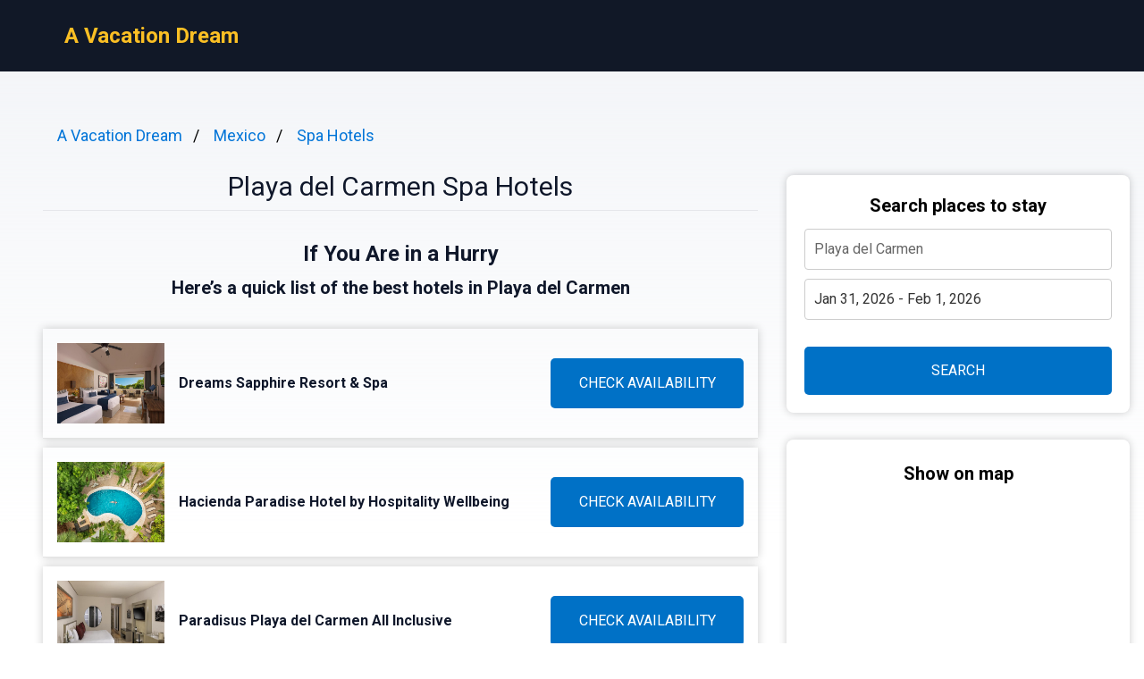

--- FILE ---
content_type: text/html
request_url: https://avacationdream.com/spa/playa-del-carmen/
body_size: 9599
content:
<!DOCTYPE html><html lang="en"> <head><!-- Global Metadata --><meta charset="utf-8"><meta name="viewport" content="width=device-width,initial-scale=1"><link rel="icon" type="image/svg+xml" href="/favicon.svg"><!-- Font preloads --><link rel="preconnect" href="https://fonts.googleapis.com"><link rel="preconnect" href="https://fonts.gstatic.com" crossorigin><link href="https://fonts.googleapis.com/css2?family=Roboto:ital,wght@0,400;0,500;0,700;1,400;1,500;1,700&display=swap" rel="stylesheet"><!-- Canonical URL --><link rel="canonical" href="https://avacationdream.com/spa/playa-del-carmen/"><!-- Alternate URL --><link rel="alternate" hreflang="en" href="https://avacationdream.com/spa/playa-del-carmen/"><link rel="alternate" hreflang="de" href="https://avacationdream.com/de/spa/playa-del-carmen/"><link rel="alternate" hreflang="fr" href="https://avacationdream.com/fr/spa/playa-del-carmen/"><link rel="alternate" hreflang="it" href="https://avacationdream.com/it/spa/playa-del-carmen/"><link rel="alternate" hreflang="es" href="https://avacationdream.com/es/spa/playa-del-carmen/"><!-- Primary Meta Tags --><title>Best 11 Spa Hotels in Playa del Carmen, Mexico - A Vacation Dream</title><meta name="description" content="Welcome to our guide on the magnificent Spa Hotels in Playa del Carmen, Mexico. Situated along the stunning coastline of the Riviera Maya, this tropical paradis"><meta name="robots" content="index, follow"><!-- Open Graph / Facebook --><meta property="og:type" content="website"><meta property="og:url" content="https://avacationdream.com/spa/playa-del-carmen/"><meta property="og:title" content="Playa del Carmen Spa Hotels"><meta property="og:description" content="Welcome to our guide on the magnificent Spa Hotels in Playa del Carmen, Mexico. Situated along the stunning coastline of the Riviera Maya, this tropical paradis"><meta property="og:image" content="https://media.avacationdream.com/photo/a49535c9-cac0-4fee-849c-fb0638008c5f.jpg"><!-- Twitter --><meta property="twitter:card" content="summary_large_image"><meta property="twitter:url" content="https://avacationdream.com/spa/playa-del-carmen/"><meta property="twitter:title" content="Playa del Carmen Spa Hotels"><meta property="twitter:description" content="Welcome to our guide on the magnificent Spa Hotels in Playa del Carmen, Mexico. Situated along the stunning coastline of the Riviera Maya, this tropical paradis"><meta property="twitter:image" content="https://media.avacationdream.com/photo/a49535c9-cac0-4fee-849c-fb0638008c5f.jpg"><link rel="sitemap" href="/sitemap-index.xml"><script defer src="/script.js" data-website-id="cae66601-496f-4f4b-bfb1-29070c5aa992"></script><script>(function(){const cityName = "Playa del Carmen";
const countryName = "Mexico";
const networkId = "0001";

      //@ts-expect-error
      window.qs = {};
      window.qs.networkId = networkId;
      //@ts-expect-error
      window.qs.cityName = cityName;
      //@ts-expect-error
      window.qs.countryName = countryName;
    })();</script><link rel="stylesheet" href="/_astro/_countrySlug_.DiCo0jRl.css">
<link rel="stylesheet" href="/_astro/_slug_.BRKxubFj.css">
<style>:root{--link: #1a73e8;--link-hover: #174ea6;--check: #0071c6;--check-bg: #00487c;--gray: 96, 115, 159;--gray-light: 229, 233, 240;--gray-gradient: rgba(var(--gray-light), 50%), #fff}body{font-size:16px;min-width:16rem;font-family:Roboto,sans-serif;margin:0;padding:0;background:linear-gradient(var(--gray-gradient)) no-repeat;background-size:100% 600px;word-wrap:break-word;overflow-wrap:break-word}pre{font-size:18px;font-family:Roboto,sans-serif;text-wrap:wrap}.link,pre>a,.pre-links>a{color:var(--link);text-decoration:none}.link:hover,pre>a:hover,.pre-links>a:hover{color:var(--link-hover);text-decoration:none}article{white-space:pre-line}article .content h1{font-size:2rem;font-weight:700}article .content h2{font-size:1.75rem;font-weight:700;text-align:center;margin:2rem 0}article .content h3{font-size:1.5rem;font-weight:500;margin:1rem 0}article .content h4{font-size:1.25rem;font-weight:500;margin:.5rem 0}.qs-entity-title{cursor:pointer}.qs-entity-image{width:100%;height:100%;max-width:1024px;max-height:600px;margin:1rem 0;cursor:pointer}.qs-check-availability{flex:1;width:100%;padding:1rem;border-radius:5px;color:#fff;background-color:var(--check);cursor:pointer;font-size:1rem;margin:1rem 0;text-transform:uppercase;text-align:center;text-wrap:nowrap}.qs-check-availability-secondary{background-color:transparent;color:var(--check);border:1px solid var(--check)}.qs-check-availability-secondary:hover{color:#fff}.qs-check-availability:hover{background-color:var(--check-bg)}
</style><script type="module" src="/_astro/hoisted.nubAD1eN.js"></script></head> <body> <header class="flex m-0 px-2 bg-gray-900 h-20"> <nav class="flex items-center justify-between pl-16"> <div class="m-0"> <a class="text-amber-400 text-2xl font-bold" href="https://avacationdream.com/">A Vacation Dream</a> </div> </nav> </header> <main class="flex p-4 justify-center"> <article class="flex-1 leading-normal p-8 min-w-3xl max-w-4xl text-slate-900"> <ul class="breadcrumb" data-astro-cid-2gez2joq> <li data-astro-cid-2gez2joq> <a href="/" data-astro-cid-2gez2joq>A Vacation Dream</a> </li><li data-astro-cid-2gez2joq> <a href="/mexico/" data-astro-cid-2gez2joq>Mexico</a> </li><li data-astro-cid-2gez2joq> <a href="/spa-hotels/" data-astro-cid-2gez2joq>Spa Hotels</a> </li> </ul>  <div class="mb-4 py-4 text-center leading-none"> <h1 class="text-3xl mb-2">Playa del Carmen Spa Hotels</h1> <hr> </div> <div class="sm:hidden" style="margin-bottom:2rem;background-color:#fff;border-radius:8px;box-shadow:0px 0px 10px 0px rgba(0,0,0,0.2);height:460"> <h3 class="font-bold text-xl text-center mb-3 pt-6">Show on map</h3> <div> <iframe src="https://www.stay22.com/embed/gm?aid=fancyhotels&campaign=tn-tn0001-avacationdream.com-/spa/playa_del_carmen/-aHR0cHM6Ly9hdmFjYXRpb25kcmVhbS5jb20vc3BhL3BsYXlhLWRlbC1jYXJtZW4vK21hcA==&address=Mexico%2C%20Playa%20del%20Carmen&maincolor=0071c6" id="stay22-widget" width="100%" height="460" frameborder="0"></iframe> </div> </div> <div data-astro-cid-uaae7hzn> <h2 class="qs-top-table-title text-2xl font-bold mb-2" data-astro-cid-uaae7hzn> If You Are in a Hurry </h2> <h3 class="qs-top-table-description text-xl font-bold mb-8" data-astro-cid-uaae7hzn> Here’s a quick list of the best hotels in Playa del Carmen </h3> <div class="qs-top-table-wrapper mb-10" data-astro-cid-uaae7hzn> <div class="qs-top-table-row" data-astro-cid-uaae7hzn> <div class="qs-top-table-row-main" data-astro-cid-uaae7hzn> <img class="qs-top-table-row-img" src="https://media.avacationdream.com/photo/a49535c9-cac0-4fee-849c-fb0638008c5f.jpg" alt="Dreams Sapphire Resort &#38; Spa" loading="lazy" data-astro-cid-uaae7hzn> <div class="qs-top-table-row-title" data-astro-cid-uaae7hzn>Dreams Sapphire Resort &amp; Spa</div> </div> <div class="qs-top-table-row-btn" data-astro-cid-uaae7hzn>CHECK AVAILABILITY</div> </div><div class="qs-top-table-row" data-astro-cid-uaae7hzn> <div class="qs-top-table-row-main" data-astro-cid-uaae7hzn> <img class="qs-top-table-row-img" src="https://media.avacationdream.com/photo/38b959dd-4515-4c42-a873-7aff6d7671fe.jpg" alt="Hacienda Paradise Hotel by Hospitality Wellbeing" loading="lazy" data-astro-cid-uaae7hzn> <div class="qs-top-table-row-title" data-astro-cid-uaae7hzn>Hacienda Paradise Hotel by Hospitality Wellbeing</div> </div> <div class="qs-top-table-row-btn" data-astro-cid-uaae7hzn>CHECK AVAILABILITY</div> </div><div class="qs-top-table-row" data-astro-cid-uaae7hzn> <div class="qs-top-table-row-main" data-astro-cid-uaae7hzn> <img class="qs-top-table-row-img" src="https://media.avacationdream.com/photo/caf74904-a1e6-49b9-b0d4-30918816f262.jpg" alt="Paradisus Playa del Carmen All Inclusive" loading="lazy" data-astro-cid-uaae7hzn> <div class="qs-top-table-row-title" data-astro-cid-uaae7hzn>Paradisus Playa del Carmen All Inclusive</div> </div> <div class="qs-top-table-row-btn" data-astro-cid-uaae7hzn>CHECK AVAILABILITY</div> </div><div class="qs-top-table-row" data-astro-cid-uaae7hzn> <div class="qs-top-table-row-main" data-astro-cid-uaae7hzn> <img class="qs-top-table-row-img" src="https://media.avacationdream.com/photo/f0695338-43d1-44a4-8569-49b0a840129e.jpg" alt="Paradisus La Perla - Adults Only All Inclusive" loading="lazy" data-astro-cid-uaae7hzn> <div class="qs-top-table-row-title" data-astro-cid-uaae7hzn>Paradisus La Perla - Adults Only All Inclusive</div> </div> <div class="qs-top-table-row-btn" data-astro-cid-uaae7hzn>CHECK AVAILABILITY</div> </div><div class="qs-top-table-row" data-astro-cid-uaae7hzn> <div class="qs-top-table-row-main" data-astro-cid-uaae7hzn> <img class="qs-top-table-row-img" src="https://media.avacationdream.com/photo/0a085d1d-b452-474c-85fe-9ec4f339b9f7.jpg" alt="Banyan Tree Mayakoba" loading="lazy" data-astro-cid-uaae7hzn> <div class="qs-top-table-row-title" data-astro-cid-uaae7hzn>Banyan Tree Mayakoba</div> </div> <div class="qs-top-table-row-btn" data-astro-cid-uaae7hzn>CHECK AVAILABILITY</div> </div> <div class="qs-top-table-show-more-wrapper" data-astro-cid-uaae7hzn> <div class="qs-top-table-show-more" data-astro-cid-uaae7hzn>Show More</div> <div class="qs-arrow-down" data-astro-cid-uaae7hzn></div> </div> </div> </div>  <div class="content">  <p class="qs-intro">Welcome to our guide on the magnificent Spa Hotels in Playa del Carmen, Mexico. Situated along the stunning coastline of the Riviera Maya, this tropical paradise offers a haven for relaxation and rejuvenation. If you&#x27;re craving a getaway that combines luxurious accommodations with top-notch spa facilities, then look no further than Playa del Carmen.

Indulge yourself in the opulence of these exquisite wellness retreats that boast an array of amenities designed to pamper your mind, body, and soul. From tranquil gardens and infinity pools to state-of-the-art fitness centers and expertly trained therapists, these Spa Hotels provide an oasis of serenity amidst the vibrant energy of Playa del Carmen. Immerse yourself in blissful treatments inspired by ancient Mayan traditions or enjoy innovative therapies tailored to your specific needs.

Escape from everyday stresses as you embark on a journey towards inner peace and holistic well-being. Whether you seek solitude or prefer to connect with fellow travelers on a similar quest for relaxation, these Spa Hotels offer an ideal setting for both privacy and social interaction. Soothing massages, invigorating facials, soothing aromatherapy - whatever your preference may be, Playa del Carmen has it all when it comes to unparalleled spa experiences.

Unwind under swaying palm trees as gentle ocean breezes caress your skin or revitalize in thermal baths filled with natural healing waters sourced from underground cenotes. Let go of worries while savoring locally sourced organic cuisine prepared by skilled chefs who prioritize nutrition without compromising flavor.

With its idyllic location and world-class facilities dedicated to rejuvenation of body and mind alike, Playa del Carmen stands out as a premier destination for those seeking ultimate bliss at one of its exceptional Spa Hotels.
</p><h2 class="qs-secondary-title">Best Spa Hotels in Playa del Carmen</h2><div class="qs-entity-wrapper"><h3 class="qs-entity-title">Dreams Sapphire Resort &amp; Spa</h3><img class="qs-entity-image" src="https://media.avacationdream.com/photo/a49535c9-cac0-4fee-849c-fb0638008c5f.jpg" alt="Dreams Sapphire Resort &amp; Spa" loading="lazy"/><p class="qs-entity-description">Located on the Caribbean seafront, just 20 minutes from the airport, Dreams Sapphire Resort &amp; Spa offers a luxurious experience with its 2 outdoor swimming pools, water park for children, and stunning views of the sea or tropical garden. The spa at the resort provides various treatments including a Temazcal steam bath and private oceanfront treatment cabins. Guests can also enjoy outdoor activities such as beach aerobics, tennis, and watersports. The resort boasts newly renovated rooms with private balconies or terraces, and a variety of dining options including Mexican, French, Pan-Asian, Mediterranean cuisines and more. Additionally, AMResorts® has implemented their CleanComplete Verification ™ quality and hygiene program to ensure guest wellness and safety during their stay.

- Luxurious rooms with sea or garden views
- Variety of outdoor activities available
- Multiple dining options
- CleanComplete Verification ™ program ensures high standards of cleanliness and safety</p><div class="flex justify-center mb-8"><span class="qs-check-availability">Check Availability</span></div></div><div class="qs-entity-wrapper"><h3 class="qs-entity-title">Hacienda Paradise Hotel by Hospitality Wellbeing</h3><img class="qs-entity-image" src="https://media.avacationdream.com/photo/38b959dd-4515-4c42-a873-7aff6d7671fe.jpg" alt="Hacienda Paradise Hotel by Hospitality Wellbeing" loading="lazy"/><p class="qs-entity-description">Located just 2 blocks from the beach and close to a range of activities, Hotel Hacienda Paradise by Hospitality Wellbeing is a charming boutique hotel in Playa del Carmen. The comfortable guest rooms feature attractive wood furnishings, plush linens, and organic toiletries. Guests can enjoy the outdoor pool and take advantage of free wireless internet access and low-cost calls worldwide. The helpful concierge desk can assist with restaurant reservations, transportation arrangements, and more. The hotel&#x27;s prime location allows visitors to easily explore the vibrant Fifth Avenue with its array of restaurants, bars, and boutiques. Additionally, guests can partake in activities such as diving and archaeological tours near the hotel.

- Comfortable guest rooms with attractive wood furnishings
- Outdoor pool for relaxation
- Free wireless internet access
- Helpful concierge service for assistance with various arrangements
- Convenient location near Fifth Avenue&#x27;s dining, shopping, and entertainment options</p><div class="flex justify-center mb-8"><span class="qs-check-availability">Check Availability</span></div></div><div class="qs-entity-wrapper"><h3 class="qs-entity-title">Paradisus Playa del Carmen All Inclusive</h3><img class="qs-entity-image" src="https://media.avacationdream.com/photo/caf74904-a1e6-49b9-b0d4-30918816f262.jpg" alt="Paradisus Playa del Carmen All Inclusive" loading="lazy"/><p class="qs-entity-description">Located on the beautiful Caribbean coast of Mexico, Paradisus Playa del Carmen All Inclusive is a luxurious seafront resort surrounded by lush tropical mangroves. With breathtaking views of the ocean and Cozumel Island, this resort offers the perfect setting for a relaxing getaway. The hotel provides a range of amenities including a family concierge, free Wi-Fi, and free on-site parking. Guests can indulge in ultimate relaxation at the resort&#x27;s Yhi spa, where they can enjoy a variety of body and facial treatments, Thalassotherapy, or a soothing massage. Each room features a modern bathroom with a sensory tub and rain shower, while some rooms also include a hot tub and special children&#x27;s bathroom amenities. The hotel is conveniently located just 45 minutes away from Cancún International Airport and only 3 km from the center of Playa del Carmen. For those looking to explore the area&#x27;s natural wonders, Xcaret eco-archaeological park is just a short 15-minute drive away.

Pros:
- Luxury seafront resort offering stunning views
- Family concierge available for personalized service
- On-site spa with various treatments available
- Modern rooms with luxury amenities such as hot tubs
- Convenient location close to both airport and downtown Playa del Carmen</p><div class="flex justify-center mb-8"><span class="qs-check-availability">Check Availability</span></div></div><div class="qs-entity-wrapper"><h3 class="qs-entity-title">Paradisus La Perla - Adults Only All Inclusive</h3><img class="qs-entity-image" src="https://media.avacationdream.com/photo/f0695338-43d1-44a4-8569-49b0a840129e.jpg" alt="Paradisus La Perla - Adults Only All Inclusive" loading="lazy"/><p class="qs-entity-description">Located in Playa del Carmen, Paradisus La Perla - Adults Only All Inclusive is an exclusive beachfront resort that offers a luxurious and tranquil escape for adults. With its close proximity to the world&#x27;s second-largest coral reef, guests can enjoy stunning ocean views and explore the underwater wonders. The resort boasts 4 outdoor pools, air-conditioned rooms with private terraces, and a spa featuring wet and dry saunas. Each room is equipped with modern amenities including an iPod docking station, flat-screen satellite TV with DVD player, and a rain-effect shower in the bathroom. Culinary enthusiasts will delight in the 14 different restaurants available, serving a variety of cuisines ranging from contemporary Asian fusion to Mexican haute cuisine. There are also 16 bars scattered throughout the property offering refreshing beverages. Guests can participate in activities such as tango dancing lessons, sushi-making classes, or cocktail preparation workshops. Cancún Airport is conveniently located just a 45-minute drive away from the resort.

Pros:
- Beautiful beachfront location near the famous coral reef
- Luxurious rooms with private terraces and modern amenities
- Variety of dining options at 14 different restaurants
- Multiple swimming pools for relaxation and leisure
- Range of activities available including tango dancing and cocktail making workshops</p><div class="flex justify-center mb-8"><span class="qs-check-availability">Check Availability</span></div></div><div class="qs-entity-wrapper"><h3 class="qs-entity-title">Banyan Tree Mayakoba</h3><img class="qs-entity-image" src="https://media.avacationdream.com/photo/0a085d1d-b452-474c-85fe-9ec4f339b9f7.jpg" alt="Banyan Tree Mayakoba" loading="lazy"/><p class="qs-entity-description">Located 10 km from downtown Playa del Carmen, Banyan Tree Mayakoba is a 5-star resort that offers luxurious villas with private pools and landscaped gardens. The resort boasts 11 specialty restaurants serving international cuisine and 3 bars. Guests can indulge in a full-service spa experience at Banyan Tree Spa, which offers a range of massage and body treatments. Each spacious villa features a private sun terrace, large bathroom, walk-in closet, iPod docking station, living room with a flat-screen TV, and free WiFi. The resort also provides amenities such as a gym, mangrove boat tours departing from the lobby, and access to El Camaleón Golf Club for golf lessons through the Jim McLean Golf School. Cancun International Airport is just a 45-minute drive away.

- Luxurious villas with private pools
- Full-service spa offering massage and body treatments
- Variety of international cuisine options at specialty restaurants
- Access to El Camaleón Golf Club for golf enthusiasts
- Convenient location close to downtown Playa del Carmen</p><div class="flex justify-center mb-8"><span class="qs-check-availability">Check Availability</span></div></div><div class="qs-entity-wrapper"><h3 class="qs-entity-title">Margaritaville Island Reserve Riviera Cancun</h3><img class="qs-entity-image" src="https://media.avacationdream.com/photo/71623f42-f6d6-4168-a03a-e5977869b04f.jpg" alt="Margaritaville Island Reserve Riviera Cancun" loading="lazy"/><p class="qs-entity-description"></p><div class="flex justify-center mb-8"><span class="qs-check-availability">Check Availability</span></div></div><div class="qs-entity-wrapper"><h3 class="qs-entity-title">Grand Hyatt Playa del Carmen Resort</h3><img class="qs-entity-image" src="https://media.avacationdream.com/photo/29e698dd-9967-4a04-afad-9c5a7fcc60eb.jpg" alt="Grand Hyatt Playa del Carmen Resort" loading="lazy"/><p class="qs-entity-description"></p><div class="flex justify-center mb-8"><span class="qs-check-availability">Check Availability</span></div></div><div class="qs-entity-wrapper"><h3 class="qs-entity-title">Riu Lupita - All Inclusive</h3><img class="qs-entity-image" src="https://media.avacationdream.com/photo/388bd217-7276-4919-96b3-6492ef85edf1.jpg" alt="Riu Lupita - All Inclusive" loading="lazy"/><p class="qs-entity-description"></p><div class="flex justify-center mb-8"><span class="qs-check-availability">Check Availability</span></div></div><div class="qs-entity-wrapper"><h3 class="qs-entity-title">Etéreo</h3><img class="qs-entity-image" src="https://media.avacationdream.com/photo/a93999c5-827d-40cb-85fd-df8a89ce416e.jpg" alt="Etéreo" loading="lazy"/><p class="qs-entity-description"></p><div class="flex justify-center mb-8"><span class="qs-check-availability">Check Availability</span></div></div><div class="qs-entity-wrapper"><h3 class="qs-entity-title">The Fives Beach Hotel &amp; Residences - All Senses Inclusive</h3><img class="qs-entity-image" src="https://media.avacationdream.com/photo/b55b627b-7ee3-4793-ad66-19be1bf5fdd3.jpg" alt="The Fives Beach Hotel &amp; Residences - All Senses Inclusive" loading="lazy"/><p class="qs-entity-description"></p><div class="flex justify-center mb-8"><span class="qs-check-availability">Check Availability</span></div></div><div class="qs-entity-wrapper"><h3 class="qs-entity-title">Iberostar Tucan</h3><img class="qs-entity-image" src="https://media.avacationdream.com/photo/d5366a38-16d7-48ac-9387-2f081260c439.jpg" alt="Iberostar Tucan" loading="lazy"/><p class="qs-entity-description"></p><div class="flex justify-center mb-8"><span class="qs-check-availability">Check Availability</span></div></div><h2 class="qs-faq-title">FAQ</h2><div class="qs-faq-wrapper" itemscope="" itemType="https://schema.org/FAQPage"><div class="qs-faq-item-wrapper" itemscope="" itemProp="mainEntity" itemType="https://schema.org/Question"><h4 class="qs-faq-item-question" itemProp="name">1. Are there any Spa Hotels in Playa del Carmen?</h4><div class="qs-faq-item-answer" itemscope="" itemProp="acceptedAnswer" itemType="https://schema.org/Answer"><div itemProp="text">Yes, Playa del Carmen offers a wide range of luxurious Spa Hotels that cater to the needs of every traveler seeking relaxation and rejuvenation. From beachfront resorts to boutique hotels, you can find an array of options to indulge in spa treatments and wellness activities that will leave you feeling pampered and refreshed.</div></div></div><div class="qs-faq-item-wrapper" itemscope="" itemProp="mainEntity" itemType="https://schema.org/Question"><h4 class="qs-faq-item-question" itemProp="name">2. What are some popular spa treatments offered at Spa Hotels in Playa del Carmen?</h4><div class="qs-faq-item-answer" itemscope="" itemProp="acceptedAnswer" itemType="https://schema.org/Answer"><div itemProp="text">Spa Hotels in Playa del Carmen offer a variety of popular spa treatments such as relaxing massages, facials, body wraps, aromatherapy sessions, hydrotherapy baths, and much more. Additionally, many spas incorporate traditional Mexican techniques and natural ingredients like chocolate or agave into their treatments for a unique experience.</div></div></div><div class="qs-faq-item-wrapper" itemscope="" itemProp="mainEntity" itemType="https://schema.org/Question"><h4 class="qs-faq-item-question" itemProp="name">3. Can I book spa treatments without staying at a Spa Hotel in Playa del Carmen?</h4><div class="qs-faq-item-answer" itemscope="" itemProp="acceptedAnswer" itemType="https://schema.org/Answer"><div itemProp="text">Yes, most Spa Hotels in Playa del Carmen allow non-hotel guests to book spa treatments. However, it is recommended to make prior reservations as availability may vary depending on the season. Booking a treatment without staying at the hotel gives you the opportunity to experience luxurious spa services while enjoying other attractions and activities in the city.</div></div></div><div class="qs-faq-item-wrapper" itemscope="" itemProp="mainEntity" itemType="https://schema.org/Question"><h4 class="qs-faq-item-question" itemProp="name">4. Are there any budget-friendly options for Spa Hotels in Playa del Carmen?</h4><div class="qs-faq-item-answer" itemscope="" itemProp="acceptedAnswer" itemType="https://schema.org/Answer"><div itemProp="text">Yes, if you&#x27;re looking for budget-friendly options for Spa Hotels in Playa del Carmen, there are several accommodations available that offer affordable rates without compromising on quality or amenities. These hotels often have their own spas where you can enjoy various treatments at reasonable prices.</div></div></div><div class="qs-faq-item-wrapper" itemscope="" itemProp="mainEntity" itemType="https://schema.org/Question"><h4 class="qs-faq-item-question" itemProp="name">5. Can I expect ocean views from Spa Hotels in Playa del Carmen?</h4><div class="qs-faq-item-answer" itemscope="" itemProp="acceptedAnswer" itemType="https://schema.org/Answer"><div itemProp="text">Many Spa Hotels in Playa del Carmen boast stunning ocean views due to their prime location along the beautiful Caribbean coast. Whether it&#x27;s from your room balcony or while enjoying a massage by the sea breeze on an outdoor terrace, these hotels offer breathtaking vistas that enhance your overall spa experience.</div></div></div></div><h3>Other places to stay in Playa del Carmen</h3><div class="flex flex-wrap my-2"><a style="flex:0 0 33.3333%" class="link py-1" href="https://avacationdream.com/beach-hotels/cozumel-mexico/">Hotels on the Beach Cozumel</a></div><div class="flex flex-wrap my-2"><a style="flex:0 0 33.3333%" class="link py-1" href="https://boutiquehtls.com/playa-del-carmen/">Boutique Hotels Playa del Carmen</a><a style="flex:0 0 33.3333%" class="link py-1" href="https://luxuryhotelshub.com/luxury/playa-del-carmen-luxury-hotels/">Luxury Hotels Playa del Carmen</a><a style="flex:0 0 33.3333%" class="link py-1" href="https://luxuryhotelshub.com/five-star/playa-del-carmen-5-star-hotels/">5 Star Hotels Playa del Carmen</a><a style="flex:0 0 33.3333%" class="link py-1" href="https://bestsuitehotels.com/akumal/">Hotel Suites Akumal</a><a style="flex:0 0 33.3333%" class="link py-1" href="https://small-luxury-hotels.org/playa-del-carmen/">Small Luxury Hotels Playa del Carmen</a><a style="flex:0 0 33.3333%" class="link py-1" href="https://topbandb.com/playa-del-carmen/">Bed and Breakfasts Playa del Carmen</a><a style="flex:0 0 33.3333%" class="link py-1" href="https://centralhotels.org/playa-del-carmen_5th-avenue/">Hotels in Downtown 5th Avenue, Playa del Carmen</a><a style="flex:0 0 33.3333%" class="link py-1" href="https://allhotelswithbalcony.com/playa-del-carmen/">Hotels with Balcony Playa del Carmen</a><a style="flex:0 0 33.3333%" class="link py-1" href="https://allinclusivestay.net/playa-del-carmen/">All Inclusive Resorts Playa del Carmen</a><a style="flex:0 0 33.3333%" class="link py-1" href="https://vacation-rentals-guide.com/playa-del-carmen/">Vacation Rentals Playa del Carmen</a><a style="flex:0 0 33.3333%" class="link py-1" href="https://familyvacationvibes.com/mayanriviere/">Family-Friendly Hotels Playa del Carmen</a><a style="flex:0 0 33.3333%" class="link py-1" href="https://kidsfriendlyhotels.org/mayanriviere/">Kid-Friendly Hotels Playa del Carmen</a><a style="flex:0 0 33.3333%" class="link py-1" href="https://bestresorts.org/playa-del-carmen/">Resorts Playa del Carmen</a><a style="flex:0 0 33.3333%" class="link py-1" href="https://spicyhostels.com/playa_del_carmen/">Hostels Playa del Carmen</a><a style="flex:0 0 33.3333%" class="link py-1" href="https://coupleshotels.org/playa_del_carmen-romantic-hotels/">Romantic Hotels Playa del Carmen</a></div><h3>Popular Spa Hotels destinations</h3><div class="flex flex-wrap my-2"><a style="flex:0 0 33.3333%" class="link py-1" href="https://avacationdream.com/spa/cardiff/">Cardiff</a><a style="flex:0 0 33.3333%" class="link py-1" href="https://avacationdream.com/spa/birmingham/">Birmingham</a><a style="flex:0 0 33.3333%" class="link py-1" href="https://avacationdream.com/spa/montreal-canada/">Montréal</a><a style="flex:0 0 33.3333%" class="link py-1" href="https://avacationdream.com/spa/alsace/">Alsace</a><a style="flex:0 0 33.3333%" class="link py-1" href="https://avacationdream.com/spa/copenhagen/">Copenhagen</a><a style="flex:0 0 33.3333%" class="link py-1" href="https://avacationdream.com/spa/san-miguel-de-allende/">San Miguel de Allende</a><a style="flex:0 0 33.3333%" class="link py-1" href="https://avacationdream.com/spa/yorkshire-united-kingdom/">Yorkshire</a><a style="flex:0 0 33.3333%" class="link py-1" href="https://avacationdream.com/spa/zurich-switzerland/">Zürich</a><a style="flex:0 0 33.3333%" class="link py-1" href="https://avacationdream.com/spa/seville-spain/">Seville</a><a style="flex:0 0 33.3333%" class="link py-1" href="https://avacationdream.com/spa/sorrento-italy/">Sorrento</a><a style="flex:0 0 33.3333%" class="link py-1" href="https://avacationdream.com/spa/lake-thun/">Lake Thun</a><a style="flex:0 0 33.3333%" class="link py-1" href="https://avacationdream.com/spa/cheltenham/">Cheltenham</a><a style="flex:0 0 33.3333%" class="link py-1" href="https://avacationdream.com/spa/frankfurtmain/">Frankfurt/Main</a><a style="flex:0 0 33.3333%" class="link py-1" href="https://avacationdream.com/spa/newcastle-upon-tyne/">Newcastle upon Tyne</a><a style="flex:0 0 33.3333%" class="link py-1" href="https://avacationdream.com/spa/manchester/">Manchester</a><a style="flex:0 0 33.3333%" class="link py-1" href="https://avacationdream.com/spa/melbourne/">Melbourne</a><a style="flex:0 0 33.3333%" class="link py-1" href="https://avacationdream.com/spa/bristol/">Bristol</a><a style="flex:0 0 33.3333%" class="link py-1" href="https://avacationdream.com/spa/london/">London</a><a style="flex:0 0 33.3333%" class="link py-1" href="https://avacationdream.com/spa/chennai/">Chennai</a><a style="flex:0 0 33.3333%" class="link py-1" href="https://avacationdream.com/spa/edinburgh/">Edinburgh</a><a style="flex:0 0 33.3333%" class="link py-1" href="https://avacationdream.com/spa/glasgow/">Glasgow</a></div><div class="flex flex-wrap my-2"><a style="flex:0 0 33.3333%" class="link py-1" href="https://luxuryhotelshub.com/spa/palma-de-mallorca-spa-hotels/">Luxury Hotels Hub Palma de Mallorca</a><a style="flex:0 0 33.3333%" class="link py-1" href="https://luxuryhotelshub.com/spa/louisiana-spa-hotels/">Luxury Hotels Hub Louisiana</a><a style="flex:0 0 33.3333%" class="link py-1" href="https://luxuryhotelshub.com/spa/montreal-canada-spa-hotels/">Luxury Hotels Hub Montréal</a><a style="flex:0 0 33.3333%" class="link py-1" href="https://onlyboutiquehotels.com/seville-spain-spa-hotels/">Boutique Hotels World Seville</a><a style="flex:0 0 33.3333%" class="link py-1" href="https://topspahotels.org/san-pedro/">Top Spa Hotels San Pedro</a><a style="flex:0 0 33.3333%" class="link py-1" href="https://topspahotels.org/chamonix-mont-blanc/">Top Spa Hotels Chamonix-Mont-Blanc</a><a style="flex:0 0 33.3333%" class="link py-1" href="https://topspahotels.org/kanto/">Top Spa Hotels Kanto</a><a style="flex:0 0 33.3333%" class="link py-1" href="https://topspahotel.com/joshua-tree-national-park/">Top Spa Hotel Joshua Tree National Park</a><a style="flex:0 0 33.3333%" class="link py-1" href="https://topspahotel.com/calgary/">Top Spa Hotel Calgary</a><a style="flex:0 0 33.3333%" class="link py-1" href="https://topspahotels.org/tallinn/">Top Spa Hotels Tallinn</a><a style="flex:0 0 33.3333%" class="link py-1" href="https://topspahotel.com/paris/">Top Spa Hotel Paris</a><a style="flex:0 0 33.3333%" class="link py-1" href="https://topspahotels.org/denver/">Top Spa Hotels Denver</a></div>  </div> </article> <aside class="hidden sm:block md:w-80 lg:w-96"> <div class="bf" data-astro-cid-otpdt6jm> <h3 class="font-bold text-xl" data-astro-cid-otpdt6jm>Search places to stay</h3> <input id="bf-input" class="bf-form-control" placeholder="Playa del Carmen" type="text" data-astro-cid-otpdt6jm> <div class="form-group" data-astro-cid-otpdt6jm> <input id="bf-date-range" class="bf-form-control w-full" placeholder="Check-in - Check-out" type="text" data-astro-cid-otpdt6jm> </div> <button id="bf-search-button" class="bf-search-button" type="submit" data-astro-cid-otpdt6jm>
SEARCH
</button> </div>  <div style="position:sticky;margin-top:30px;top:380px;background-color:#fff;border-radius:8px;box-shadow:0px 0px 10px 0px rgba(0,0,0,0.2)"> <h3 class="font-bold text-xl text-center mb-3 pt-6">Show on map</h3> <div> <iframe src="https://www.stay22.com/embed/gm?aid=fancyhotels&campaign=tn-tn0001-avacationdream.com-/spa/playa_del_carmen/-aHR0cHM6Ly9hdmFjYXRpb25kcmVhbS5jb20vc3BhL3BsYXlhLWRlbC1jYXJtZW4vK21hcA==&address=Mexico%2C%20Playa%20del%20Carmen&maincolor=0071c6" id="stay22-widget" width="100%" height="460" frameborder="0"></iframe> </div> </div> </aside> </main> <footer class="flex text-blue-900 p-8 items-center max-w-[calc(100%-2rem)]" style="background:linear-gradient(var(--gray-gradient)) no-repeat"> <div class="flex w-full justify-center"> <ul class="flex flex-col"> <li> <a href="https://avacationdream.com/spa/playa-del-carmen/" class="flex"> <svg xmlns="http://www.w3.org/2000/svg" viewBox="0 0 513 342" class="w-4 mr-2"><g fill="#FFF"><path d="M0 0h513v341.3H0V0z"></path><path d="M311.7 230 513 341.3v-31.5L369.3 230h-57.6zM200.3 111.3 0 0v31.5l143.7 79.8h56.6z"></path></g><path d="M393.8 230 513 295.7V230H393.8zm-82.1 0L513 341.3v-31.5L369.3 230h-57.6zm146.9 111.3-147-81.7v81.7h147zM90.3 230 0 280.2V230h90.3zm110 14.2v97.2H25.5l174.8-97.2zm-82.1-132.9L0 45.6v65.7h118.2zm82.1 0L0 0v31.5l143.7 79.8h56.6zM53.4 0l147 81.7V0h-147zm368.3 111.3L513 61.1v50.2h-91.3zm-110-14.2V0h174.9L311.7 97.1z" fill="#0052B4"></path><g fill="#D80027"><path d="M288 0h-64v138.7H0v64h224v138.7h64V202.7h224v-64H288V0z"></path><path d="M311.7 230 513 341.3v-31.5L369.3 230h-57.6zm-168 0L0 309.9v31.5L200.3 230h-56.6zm56.6-118.7L0 0v31.5l143.7 79.8h56.6zm168 0L513 31.5V0L311.7 111.3h56.6z"></path></g></svg> English </a> </li><li> <a href="https://avacationdream.com/de/spa/playa-del-carmen/" class="flex"> <svg xmlns="http://www.w3.org/2000/svg" viewBox="0 0 513 342" class="w-4 mr-2"><path fill="#D80027" d="M0 0h513v342H0z"></path><path d="M0 0h513v114H0z"></path><path fill="#FFDA44" d="M0 228h513v114H0z"></path></svg> Deutsch </a> </li><li> <a href="https://avacationdream.com/fr/spa/playa-del-carmen/" class="flex"> <svg xmlns="http://www.w3.org/2000/svg" viewBox="0 0 513 342" class="w-4 mr-2"><path fill="#FFF" d="M0 0h513v342H0z"></path><path fill="#0052B4" d="M0 0h171v342H0z"></path><path fill="#D80027" d="M342 0h171v342H342z"></path></svg> Français </a> </li><li> <a href="https://avacationdream.com/it/spa/playa-del-carmen/" class="flex"> <svg xmlns="http://www.w3.org/2000/svg" viewBox="0 0 513 342" class="w-4 mr-2"><path fill="#FFF" d="M342 0H0v341.3h512V0z"></path><path fill="#6DA544" d="M0 0h171v342H0z"></path><path fill="#D80027" d="M342 0h171v342H342z"></path></svg> Italiano </a> </li><li> <a href="https://avacationdream.com/es/spa/playa-del-carmen/" class="flex"> <svg xmlns="http://www.w3.org/2000/svg" viewBox="0 0 22.5 15" class="w-4 mr-2"><path fill="#FFF" d="M0 0h22.5v15H0V0z"></path><path fill="#D03433" d="M0 0h22.5v4H0V0zm0 11h22.5v4H0v-4z"></path><path fill="#FBCA46" d="M0 4h22.5v7H0V4z"></path><path fill="#FFF" d="M7.8 7h1v.5h-1V7z"></path><path fill="#A41517" d="M7.2 8.5c0 .3.3.5.6.5s.6-.2.6-.5L8.5 7H7.1l.1 1.5zM6.6 7c0-.3.2-.5.4-.5h1.5c.3 0 .5.2.5.4V7l-.1 1.5c-.1.6-.5 1-1.1 1-.6 0-1-.4-1.1-1L6.6 7z"></path><path fill="#A41517" d="M6.8 7.5h2V8h-.5l-.5 1-.5-1h-.5v-.5zM5.3 6h1v3.5h-1V6zm4 0h1v3.5h-1V6zm-2.5-.5c0-.3.2-.5.5-.5h1c.3 0 .5.2.5.5v.2c0 .2-.1.3-.3.3H7c-.1 0-.2-.1-.2-.2v-.3z"></path></svg> Español </a> </li> </ul> </div> <div class="w-full text-center">
&copy; 2025 A Vacation Dream. All rights reserved.
</div> </footer> <div id="qs-modal" class="qs-modal min-w-80" data-astro-cid-tmdbozm2> <div class="qs-modal-content" data-astro-cid-tmdbozm2> <span id="qs-modal-close" class="qs-modal-close" data-astro-cid-tmdbozm2>&times;</span> <div class="qs-modal-title" data-astro-cid-tmdbozm2>Travelling to Playa del Carmen?</div> <h3 class="qs-modal-title" data-astro-cid-tmdbozm2>Find your perfect place to stay!</h3> <p class="qs-modal-description" data-astro-cid-tmdbozm2>Great locations and deals for every budget.</p> <div class="qs-modal-btn-wrapper" data-astro-cid-tmdbozm2> <div id="qs-modal-yes-btn" class="qs-modal-btn qs-modal-btn-yes" data-astro-cid-tmdbozm2> View Deals </div> <div id="qs-modal-no-btn" class="qs-modal-btn qs-modal-btn-no" data-astro-cid-tmdbozm2> NO, THANKS </div> </div> <div class="qs-modal-checkbox-wrapper" data-astro-cid-tmdbozm2> <label data-astro-cid-tmdbozm2> <input class="qs-checkbox-input" type="checkbox" id="isList-checkbox" checked data-astro-cid-tmdbozm2> <span class="qs-checkbox-span" data-astro-cid-tmdbozm2></span> </label> <span class="qs-checkbox-text" data-astro-cid-tmdbozm2>Find on booking.com</span> </div> </div> </div>  <script defer src="https://static.cloudflareinsights.com/beacon.min.js/vcd15cbe7772f49c399c6a5babf22c1241717689176015" integrity="sha512-ZpsOmlRQV6y907TI0dKBHq9Md29nnaEIPlkf84rnaERnq6zvWvPUqr2ft8M1aS28oN72PdrCzSjY4U6VaAw1EQ==" data-cf-beacon='{"version":"2024.11.0","token":"c4d6a1efbb59466dac0b29f3f6de2b24","r":1,"server_timing":{"name":{"cfCacheStatus":true,"cfEdge":true,"cfExtPri":true,"cfL4":true,"cfOrigin":true,"cfSpeedBrain":true},"location_startswith":null}}' crossorigin="anonymous"></script>
</body></html>